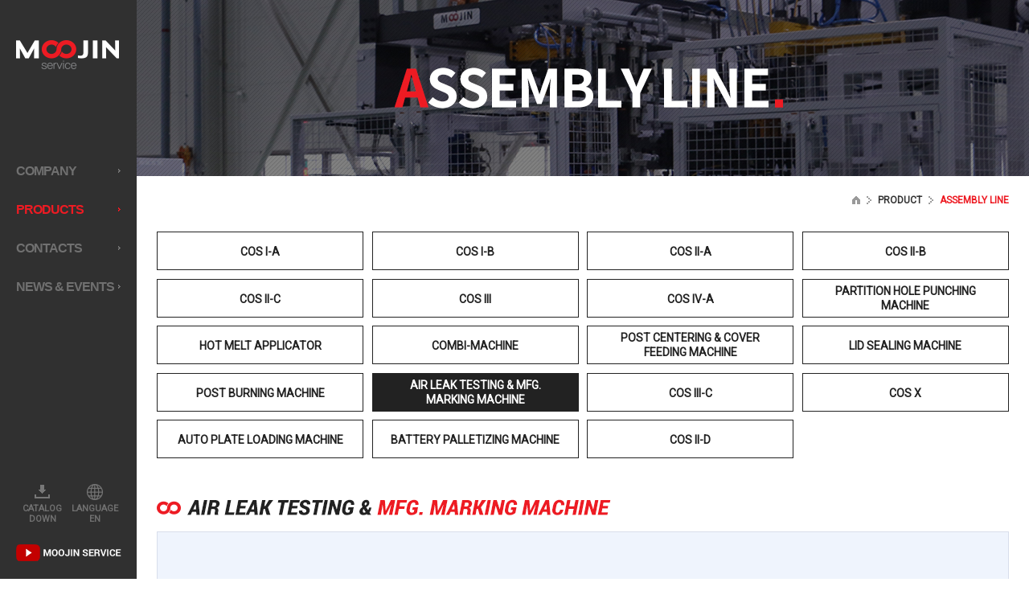

--- FILE ---
content_type: text/html
request_url: http://moojinsv.com/english/sub0201/index/01/14/1-14
body_size: 24746
content:
<!doctype html>
<html lang="en">
<head>
	<meta http-equiv="Content-Type" content="text/html; charset=utf-8" />
	<meta http-equiv="X-UA-Compatible" content="IE=edge" />
	<meta http-equiv="Content-Script-Type" content="text/javascript" />
	<meta http-equiv="Content-Style-Type" content="text/css" />

	<link rel="stylesheet" href="https://fonts.googleapis.com/css?family=Roboto">
	<link rel="stylesheet" href="/static/english/css/reset.css">
	<link rel="stylesheet" href="/static/english/css/common.css">
	<link rel="stylesheet" href="/static/english/css/sub.css">

	<script type="text/javascript" src="/static/english/js/jquery-1.12.0.min.js"></script>
	<script type="text/javascript" src="/static/english/js/common.moonjin.js"></script>
	<title>PRODUCT &lt; MOOJIN service</title>
</head>
<body> 
	<!-- wrapper -->
	<div class="wrapper main">
		<header>
			<p class="skip-navigation">
				<a href="#container">
					skip to contents 
				</a>
			</p>
			<div class="header">
				<div class="header-area">
					<h1>
						<a href="/english/index">
							MOOJIN service
						</a>
					</h1>

					<div class="topmenu-wrapper">
						<ul class="clear">
							<li>
								<a href="/english/sub0101" class="top-menu-depth1" id="topmenu1">
									COMPANY
									<span class="icon"></span>
								</a>
								<div class="top-dpeth2-menu" id="top-dpeth2-menu1">
									<ul>
										<li>
											<a href="/english/sub0101" id="topmenu1-1">
												<span class="number">
													01
												</span>
												CEO GREETINGS
												<span class="icon"></span>
											</a>
										</li>
										<li>
											<a href="/english/sub0102" id="topmenu1-2">
												<span class="number">
													02
												</span>
												HISTORY
												<span class="icon"></span>
											</a>
										</li>
										<li>
											<a href="/english/sub0103" id="topmenu1-3">
												<span class="number">
													03
												</span>
												CERTIFICATES
												<span class="icon"></span>
											</a>
										</li>
									</ul>
								</div>
							</li>
							<li>
								<a href="/english/sub02" class="top-menu-depth1" id="topmenu2">
									PRODUCTS
									<span class="icon"></span>
								</a>
								<div class="top-dpeth2-menu" id="top-dpeth2-menu2">
									<ul>
										
				<li>
					<a href="#depth2" id="topmenu2-1">
						<span class="number">	
							01
						</span>
						ASSEMBLY LINE
						<span class="icon"></span>
					</a>
					<ul class="top-dpeth3-menu" id="top-dpeth3-menu1">
						
						<li>
							<a href="/english/sub0201/index/01/01/1-1" id="topmenu2-1-1">
								COS I-A
							</a>
						</li>
					
						<li>
							<a href="/english/sub0201/index/01/02/1-2" id="topmenu2-1-2">
								COS I-B
							</a>
						</li>
					
						<li>
							<a href="/english/sub0201/index/01/03/1-3" id="topmenu2-1-3">
								COS II-A
							</a>
						</li>
					
						<li>
							<a href="/english/sub0201/index/01/04/1-4" id="topmenu2-1-4">
								COS II-B
							</a>
						</li>
					
						<li>
							<a href="/english/sub0201/index/01/05/1-5" id="topmenu2-1-5">
								COS II-C
							</a>
						</li>
					
						<li>
							<a href="/english/sub0201/index/01/06/1-6" id="topmenu2-1-6">
								COS III
							</a>
						</li>
					
						<li>
							<a href="/english/sub0201/index/01/07/1-7" id="topmenu2-1-7">
								COS IV-A
							</a>
						</li>
					
						<li>
							<a href="/english/sub0201/index/01/08/1-8" id="topmenu2-1-8">
								PARTITION HOLE PUNCHING MACHINE
							</a>
						</li>
					
						<li>
							<a href="/english/sub0201/index/01/09/1-9" id="topmenu2-1-9">
								HOT MELT APPLICATOR
							</a>
						</li>
					
						<li>
							<a href="/english/sub0201/index/01/10/1-10" id="topmenu2-1-10">
								COMBI-MACHINE
							</a>
						</li>
					
						<li>
							<a href="/english/sub0201/index/01/11/1-11" id="topmenu2-1-11">
								POST CENTERING & COVER FEEDING MACHINE
							</a>
						</li>
					
						<li>
							<a href="/english/sub0201/index/01/12/1-12" id="topmenu2-1-12">
								LID SEALING MACHINE
							</a>
						</li>
					
						<li>
							<a href="/english/sub0201/index/01/13/1-13" id="topmenu2-1-13">
								POST BURNING MACHINE
							</a>
						</li>
					
						<li>
							<a href="/english/sub0201/index/01/14/1-14" id="topmenu2-1-14">
								AIR LEAK TESTING & MFG. MARKING MACHINE
							</a>
						</li>
					
						<li>
							<a href="/english/sub0201/index/01/15/1-15" id="topmenu2-1-15">
								COS II-D
							</a>
						</li>
					
						<li>
							<a href="/english/sub0201/index/01/16/1-16" id="topmenu2-1-16">
								COS III-C
							</a>
						</li>
					
						<li>
							<a href="/english/sub0201/index/01/17/1-17" id="topmenu2-1-17">
								COS X
							</a>
						</li>
					
						<li>
							<a href="/english/sub0201/index/01/18/1-18" id="topmenu2-1-18">
								AUTO PLATE LOADING
							</a>
						</li>
					
						<li>
							<a href="/english/sub0201/index/01/19/1-19" id="topmenu2-1-19">
								BATTERY PALLETIZING
							</a>
						</li>
					
					</ul>
				</li>
			
				<li>
					<a href="#depth2" id="topmenu2-2">
						<span class="number">	
							02
						</span>
						FINISHING LINE
						<span class="icon"></span>
					</a>
					<ul class="top-dpeth3-menu" id="top-dpeth3-menu2">
						
						<li>
							<a href="/english/sub0201/index/02/01/2-1" id="topmenu2-2-1">
								1st ACID FILLING MACHINE
							</a>
						</li>
					
						<li>
							<a href="/english/sub0201/index/02/02/2-2" id="topmenu2-2-2">
								ACID DUMPING MACHINE
							</a>
						</li>
					
						<li>
							<a href="/english/sub0201/index/02/03/2-3" id="topmenu2-2-3">
								2nd ACID FILLING  MACHINE
							</a>
						</li>
					
						<li>
							<a href="/english/sub0201/index/02/04/2-4" id="topmenu2-2-4">
								HIGH VOLTAGE LEAK TESTING MACHINE
							</a>
						</li>
					
						<li>
							<a href="/english/sub0201/index/02/05/2-5" id="topmenu2-2-5">
								LID SEALING MACHINE
							</a>
						</li>
					
						<li>
							<a href="/english/sub0201/index/02/06/2-6" id="topmenu2-2-6">
								AIR LEAK TESTING MACHINE
							</a>
						</li>
					
						<li>
							<a href="/english/sub0201/index/02/07/2-7" id="topmenu2-2-7">
								WASHING & DRYING MACHINE
							</a>
						</li>
					
						<li>
							<a href="/english/sub0201/index/02/08/2-8" id="topmenu2-2-8">
								OCV TESTING & HIGH RATE DISCHARGING MACHINE
							</a>
						</li>
					
						<li>
							<a href="/english/sub0201/index/02/09/2-9" id="topmenu2-2-9">
								TERMINAL BRUSHING & GREASING MACHINE
							</a>
						</li>
					
						<li>
							<a href="/english/sub0201/index/02/10/2-10" id="topmenu2-2-10">
								VACUUM ACID FILLING MACHINE FOR VRLA BATTERY
							</a>
						</li>
					
						<li>
							<a href="/english/sub0201/index/02/11/2-11" id="topmenu2-2-11">
								INDICATOR INSERTING
							</a>
						</li>
					
						<li>
							<a href="/english/sub0201/index/02/12/2-12" id="topmenu2-2-12">
								PLUG SETTER
							</a>
						</li>
					
					</ul>
				</li>
			
				<li>
					<a href="#depth2" id="topmenu2-3">
						<span class="number">	
							03
						</span>
						PLATE MAKING LINE
						<span class="icon"></span>
					</a>
					<ul class="top-dpeth3-menu" id="top-dpeth3-menu3">
						
						<li>
							<a href="/english/sub0201/index/03/01/3-1" id="topmenu2-3-1">
								COLD WELDING MACHINE
							</a>
						</li>
					
						<li>
							<a href="/english/sub0201/index/03/02/3-2" id="topmenu2-3-2">
								HORIZONTAL TYPE UNCOILER
							</a>
						</li>
					
						<li>
							<a href="/english/sub0201/index/03/03/3-3" id="topmenu2-3-3">
								DIVIDER & DIVERGING CONVEYOR
							</a>
						</li>
					
						<li>
							<a href="/english/sub0201/index/03/04/3-4" id="topmenu2-3-4">
								AUTO PLATE STACKER
							</a>
						</li>
					
					</ul>
				</li>
													<!-- li>
											<a href="#depth2" id="topmenu2-1">
												<span class="number">	
													01
												</span>
												PLATE MAKING LINE
												<span class="icon"></span>
											</a>
											<ul class="top-dpeth3-menu" id="top-dpeth3-menu1">
												<li>
													<a href="/english/sub0201." id="topmenu2-1-1">
														HORIZONTAL TYPE UNCOILER
													</a>
												</li>
												<li>
													<a href="/english/sub0201" id="topmenu2-1-2">
														DIVIDER &amp; DIVERGING
													</a>
												</li>
											</ul>
										</li>
										<li>
											<a href="#depth2" id="topmenu2-2">
												<span class="number">	
													02
												</span>
												ASSEMBLY LINE
												<span class="icon"></span>
											</a>

											<ul class="top-dpeth3-menu" id="top-dpeth3-menu2">
												<li>
													<a href="/english/sub0201" id="topmenu2-2-1">
														COS Ⅰ
													</a>
												</li>
												<li>
													<a href="english/sub0201" id="topmenu2-2-2">
														COS Ⅱ-B
													</a>
												</li>
												<li>
													<a href="english/sub0201" id="topmenu2-2-3">
														COS Ⅱ
													</a>
												</li>
												<li>
													<a href="english/sub0201" id="topmenu2-2-4">
														COS Ⅲ
													</a>
												</li>
												<li>
													<a href="english/sub0201" id="topmenu2-2-5">
														COMBI-MACHINE
													</a>
												</li>
												<li>
													<a href="english/sub0201" id="topmenu2-2-6">
														LID SEALING MACHINE
													</a>
												</li>
												<li>
													<a href="english/sub0201" id="topmenu2-2-7">
														PARTITION HOLE PUNCHING
													</a>
												</li>
												<li>
													<a href="english/sub0201" id="topmenu2-2-8">
														POST BURNING MACHINE
													</a>
												</li>
											</ul>
										</li>
										<li>
											<a href="#depth2" id="topmenu2-3">
												<span class="number">	
													03
												</span>
												FINISHING LINE
												<span class="icon"></span>
											</a>

											<ul class="top-dpeth3-menu menu" id="top-dpeth3-menu3">
												<li>
													<a href="english/sub0201" id="topmenu2-3-1">
														ACID DUMPING MACHINE
													</a>
												</li>
												<li>
													<a href="english/sub0201" id="topmenu2-3-2">
														ACID FILLING MACHINE
													</a>
												</li>
												<li>
													<a href="#" id="topmenu2-3-3">
														LID HEAT SEALING MACHINE 
													</a>
												</li>
												<li>
													<a href="english/sub0201" id="topmenu2-3-4">
														AIR LEAK TESTING MACHINE
													</a>
												</li>
												<li>
													<a href="english/sub0201" id="topmenu2-3-5">
														OCV TESTING &amp; ~
													</a>
												</li>
												<li>
													<a href="english/sub0201" id="topmenu2-3-6">
														VACUUM ACID FILLING ~
													</a>
												</li>

												<li>
													<a href="english/sub0201" id="topmenu2-3-7">
														WASHING &amp; DRYING MACHINE
													</a>
												</li>
											</ul>
										</li-->
									</ul>
								</div>
							</li>
							<li>
								<a href="/english/sub03" class="top-menu-depth1" id="topmenu3">
									CONTACTS
									<span class="icon"></span>
								</a>
							</li>
							<li>
								<a href="/english/sub04" class="top-menu-depth1" id="topmenu4">
									NEWS &amp; EVENTS
									<span class="icon"></span>
								</a>
							</li>
						</ul>
					</div>



					<div class="footer">
						
						<div class="footer-area">
							<ul class="footer-menu clear">
								<li>
									<a href="#">
										<img src="/static/english/images/common/icon_download.png" alt="CATALOGDOWN" />
										CATALOG<br />
										DOWN
									</a>

									<div class="footer-menu-list" id="footer-menu-list1">
										<ul>
											<li>
												<a href="#" class="btn-Catalogdown-all">
													ALL PRODUCTS
												</a>
											</li>
											<li>
												<a href="#" class="btn-Catalogdown-platemaking">
													PLATE MAKING LINE
												</a>
											</li>
											<li>
												<a href="#" class="btn-Catalogdown-assembly">
													ASSEMBLY LINE
												</a>
											</li>
											<li>
												<a href="#" class="btn-Catalogdown-finishing">
													FINISHING LINE
												</a>
											</li>
										</ul>
										<img src="/static/english/images/common/icon_bubble_bottom.png" alt="" class="bubble-tail" />
									</div>
								</li>

								<li>
									<a href="#">
										<img src="/static/english/images/common/icon_lnb02.png" alt="LANGUAGE EN" />
										LANGUAGE<br />
										EN
									</a>

									<div class="footer-menu-list" id="footer-menu-list2">
										<ul>
											<li>
												<!--a href="#" onClick="alert('Coming soon.')"-->
												<a href="/korean/index">
													KOREAN
												</a>
											</li>
											<li>
												<a href="/english/index">
													ENGLISH
												</a>
											</li>
											<li>
												<a href="/chinese/index">
													CHINESE
												</a>
											</li>
										</ul>
										<img src="/static/english/images/common/icon_bubble_bottom.png" alt="" class="bubble-tail" />
									</div>
								</li>
							</ul>

							<!-- 2017.10.26. 추가 작업 홍보 동영상 아이콘 추가 -->
							<p class="btn-pr-movie">
								<a href="https://www.youtube.com/watch?v=YNe_SOR-l2A" target="_blank" title="New Windows">
									PR MOVIE
								</a>
							</p>
							<!-- //2017.10.26. 추가 작업 홍보 동영상 아이콘 추가 -->


							<address>
								40, Wondu-ro,<br />
								Gwangsan-gu, Gwangju,<br />
								62418, Republic of Korea
							</address>
							<p class="footer-company-info">
								Tel : +82-62-954-1397~9 <br />
								Fax : +82-62-941-1396<br />
								<a href="mailto:moojin@moojinsv.com">
									moojin@moojinsv.com
								</a>
							</p>

							<p class="copyright">
								COPYRIGHT (C)<BR />
								MOOJIN SERVICE CO.,LTD.<BR />
								ALL RIGHTS RESERVED.
							</p>
						</div>

					</div>



				</div>
			</div>
		</header>		<!-- container -->
		<section>
			<div class="container" id="container">
				<div class="subvisual">
					<img src="/static/english/images/sub02/image_subvisual01.jpg" alt="ASSEMBLY LINE" />
				</div>
				<article>
					<!-- contents -->
					<div class="contents">

						<p class="contents-navigation">
							<span class="icon-home">
								HOME
							</span>
							<span class="icon-gt">
								&gt;
							</span>
							<span class="location">
								PRODUCT
							</span>
							<span class="icon-gt">
								&gt;
							</span>
							<strong>
								ASSEMBLY LINE							</strong>
						</p>
						<!-- contents area -->
						<div class="contents-area">
							

							<ul class="tabmenu01">
																<li >	
									<a href="/english/sub0201/index/01/01/1-1" >
										COS I-A									</a>
								</li>
																<li >	
									<a href="/english/sub0201/index/01/02/1-2" >
										COS I-B									</a>
								</li>
																<li >	
									<a href="/english/sub0201/index/01/03/1-3" >
										COS II-A									</a>
								</li>
																<li >	
									<a href="/english/sub0201/index/01/04/1-4" >
										COS II-B									</a>
								</li>
																<li >	
									<a href="/english/sub0201/index/01/05/1-5" >
										COS II-C									</a>
								</li>
																<li >	
									<a href="/english/sub0201/index/01/06/1-6" >
										COS III									</a>
								</li>
																<li >	
									<a href="/english/sub0201/index/01/07/1-7" >
										COS IV-A									</a>
								</li>
																<li class='merge_li'>	
									<a href="/english/sub0201/index/01/08/1-8" >
										PARTITION HOLE PUNCHING MACHINE									</a>
								</li>
																<li >	
									<a href="/english/sub0201/index/01/09/1-9" >
										HOT MELT APPLICATOR									</a>
								</li>
																<li >	
									<a href="/english/sub0201/index/01/10/1-10" >
										COMBI-MACHINE									</a>
								</li>
																<li class='merge_li'>	
									<a href="/english/sub0201/index/01/11/1-11" >
										POST CENTERING & COVER FEEDING MACHINE									</a>
								</li>
																<li >	
									<a href="/english/sub0201/index/01/12/1-12" >
										LID SEALING MACHINE									</a>
								</li>
																<li >	
									<a href="/english/sub0201/index/01/13/1-13" >
										POST BURNING MACHINE									</a>
								</li>
																<li class='merge_li'>	
									<a href="/english/sub0201/index/01/14/1-14" class="on">
										AIR LEAK TESTING & MFG. MARKING MACHINE									</a>
								</li>
																<li >	
									<a href="/english/sub0201/index/01/16/1-15" >
										COS III-C									</a>
								</li>
																<li >	
									<a href="/english/sub0201/index/01/17/1-16" >
										COS X									</a>
								</li>
																<li >	
									<a href="/english/sub0201/index/01/18/1-17" >
										AUTO PLATE LOADING MACHINE									</a>
								</li>
																<li >	
									<a href="/english/sub0201/index/01/19/1-18" >
										BATTERY PALLETIZING MACHINE									</a>
								</li>
																<li >	
									<a href="/english/sub0201/index/01/15/1-19" >
										COS II-D									</a>
								</li>
																<!--li>	
									<a href="#">
										COLD WELDING MACHINE
									</a>
								</li>
								<li>	
									<a href="#">
										HORIZONTAL TYPE UNCOILER
									</a>
								</li>
								<li>	
									<a href="#">
										Divider &amp; Diverging Conveyor
									</a>
								</li>
								<li>	
									<a href="#" class="on">
										Auto Plate Stacker
									</a>
								</li-->
							</ul>


							<div class="title-area">
								<h2 class="contents-title02">
																		<img src="/upload/mj_products/0114_20170352171552/title_AIR-LEAK-TESTING-MFG-MARKING-MACHINE.png" alt="AIR LEAK TESTING & MFG. MARKING MACHINE" />
																	</h2>

															</div>

							<div style="margin-top:-20px; padding-bottom:10px; padding-left:40px;">
								<h2 style="font-size: 15px;font-weight: bold; color:#222222;">
																	</h2>

								<div style="margin-top:-5px; font-size: 11px;">
																	</div>
							</div>

							<div class="detail-product-image">
								<ul id="detail-product-slider">
																		<li>
										<img src="/upload/mj_products/0114_20170352171552/AIR-LEAK-TESTING-MFG-MARKING-MACHINE.png" alt="" />
									</li>
																		<!--li>
										<img src="/static/english/images/sub02/img_sample1_1.png" alt="" />
									</li>
									<li>
										<img src="/static/english/images/sub02/img_sample1_1.png" alt="" />
									</li-->
								</ul>
							</div>
							
														
														<h3 class="title0301">
								1. General teatures &amp; merit
							</h3>

							<p class="word-type01 ml20 mb60">
								- Cycle Time : Approx. 4.5 Batteries / Min. of LN3 Battery<br />
- 1st station : Leak tester (2 heads)<br />
&nbsp; &nbsp;Using Fukuda DG 960 testing unit (Accuracy : 0.00015kg / cm2)<br />
&nbsp; &nbsp;1st, 3rd and 5th cell check first, then 2nd, 4th and 6th cell check<br />
- 2nd station : Reject station<br />
- 3rd station : MFG. code marking unit							</p>
							<!--ul class="ul-list01 ml20 mb60">
								<li>
									Continuous production applicable to all kind of Grids such as Expanded, ConCast and Punched type
								</li>
								<li>
									Automatic operation
								</li>
								<li>
									Precise and reliable process
								</li>
								<li>
									Quick chageover &amp; Operator friendly
								</li>
							</ul-->
							
														<h3 class="title0301">
								2. Machine details
							</h3>
							
							<p class="word-type01 ml20 mb60">
								- Applicable battery size : L185 - 410, W125 - 180, H170 - 250 (in mm)<br />
- Air part : SMC<br />
- Main power : 2kW<br />
- Control PLC : MITSUBISHI (USER OPTION)<br />
- Approx. size &amp; weight : L3,500 &times; W946 &times; H2,000mm / 1,600kg							</p>
							<!--ul class="ul-list01 ml20 mb60">
								<li>
									Speed Time : 20 ~ 50M / Min. (Speed depends upon pasted design)
								</li>
								<li>
									Applicable Plate Height : 99 ~ 150mm (Lincludes the lug height)
								</li>
								<li>
									Applicable Plate Width : 88 ~ 170mm
								</li>
								<li>
									Plate Stack Height : 100 ~ 152mm, Thickness : 0.75 ~ 3mm
								</li>
								<li>
									Frame &amp; Cover material : SB34P, SM45C, SKD11
								</li>
								<li>
									Main Power : 5kW
								</li>
								<li>
									Control PLC : MITSUBISHI
								</li>
								<li>
									Approx. size &amp; weight : L4,500 X W1,800 X H1,400mm / 2,000kg 
								</li>
							</ul-->
							
														<h3 class="title0301">
								3. Utility
							</h3>
							<div class="ml20">
								<div class="table-type01">
									<table style="width: 100%">
										<caption>
											Utility
										</caption>
										<colgroup>
											<col style="width: 30%" />
											<col style="width: 70%" />
										</colgroup>
										<tbody>
																						<tr>
												<th scope="row">
													Standard electrical power												</th>
												<td >
													220 / 380 / 440V * 3-phase * 50 / 60Hz (USER OPTION)												</td>
											</tr>
																						<tr>
												<th scope="row">
													Compressed air												</th>
												<td >
													5 ~ 6kg / ㎠												</td>
											</tr>
																						<!--tr>
												<th scope="row">
													standard eletrical power
												</th>
												<td>
													220 / 380 / 440V * 3Φ * 50 / 60HZ (USER OPTION)
												</td>
											</tr>
											<tr>
												<th scope="row">
													Compressed air
												</th>
												<td>
													5 ~ 6KG / CM2
												</td>
											</tr-->
										</tbody>
									</table>
								</div>
							</div>

						</div>
						<!-- //contents area -->



					</div>
					<!-- //contents -->
				</article>
			</div>
		</section>
		<!-- //container -->

	<script type="text/javascript" src="/static/english/js/jquery.bxslider.min.js"></script>
	<script>
		//menuOn(2, 1, 14);
		menuOn(2, 0, 0);

		$(function() {
			var mainSlider = $('#detail-product-slider').bxSlider({
				infiniteLoop: true,
				hideControlOnEnd: false,
				auto: true,
				controls: false,
				 adaptiveHeight: true,
				onSlideAfter: function() {
					mainSlider.stopAuto();
					mainSlider.startAuto();
				}
			});
		});
	</script>	<footer>

	</footer>
	</div>
	<!-- //wrapper -->

	<script>
		$(function() {
			$('.btn-Catalogdown-all').click(function(){
				document.location.href = "/upload/pdf/Moojin_Service_Catalog(English).pdf";
			});
			$('.btn-Catalogdown-platemaking').click(function(){
				document.location.href = "/upload/pdf/PLATE_MAKING_LINE(English).pdf";
			});
			$('.btn-Catalogdown-assembly').click(function(){
				document.location.href = "/upload/pdf/ASSEMBLY_LINE(English).pdf";
			});
			$('.btn-Catalogdown-finishing').click(function(){
				document.location.href = "/upload/pdf/FINISHING_LINE(English).pdf";
			});
		});
	</script>
</body>
</html>

--- FILE ---
content_type: text/css
request_url: http://moojinsv.com/static/english/css/reset.css
body_size: 5684
content:
@charset "utf-8";
/* 스타일 초기화 */

/* 요소(element) 여백 초기화  */
* {
	margin:0;
	padding:0;
	}
a {color: #868585; text-decoration: none;}
a:link {text-decoration: none;}
a:hover {text-decoration: none;}
a:action {text-decoration: none;}

/* 제목요소 */
h1, h2, h3, h4, h5, h6 {  
	font-size:100%;   
	font-weight:normal;   
	} 

/* 테두리 없애기 */
fieldset, img, abbr,acronym { 
	border:0 none; 
	} 

/* 목록 불릿 없애기 */
ol, ul { list-style:none; }

/* 테이블 - 마크업에 'cellspacing="0"' 지정 함께 필요 */
table {
	border-collapse: collapse;
	border-spacing:0;
	border:0 none;
	}
caption, th, td {
	text-align:left;
	font-weight: normal;
	}

/* 텍스트 관련 요소 초기화 */
address, caption, em {
	font-weight:normal;
	font-style:normal;
	}

/* 수평선*/
hr {display: none; }


input,
select,
textarea {
	font-family: "Roboto", sans-serif;
}





/* 공통 */
.mt0 {margin-top: 0}
.mt05 {margin-top: 5px}
.mt10 {margin-top: 10px}
.mt15 {margin-top: 15px}
.mt20 {margin-top: 20px}
.mt25 {margin-top: 25px}
.mt30 {margin-top: 30px}
.mt35 {margin-top: 35px}
.mt40 {margin-top: 40px}
.mt45 {margin-top: 45px}
.mt50 {margin-top: 50px}
.mt55 {margin-top: 55px}
.mt60 {margin-top: 60px}
.mt65 {margin-top: 65px}
.mt70 {margin-top: 70px}
.mt75 {margin-top: 75px}
.mt80 {margin-top: 80px}
.mt85 {margin-top: 85px}
.mt90 {margin-top: 90px}
.mt95 {margin-top: 95px}
.mt100 {margin-top: 100px}

.mb0 {margin-bottom: 0}
.mb05 {margin-bottom: 5px}
.mb10 {margin-bottom: 10px}
.mb15 {margin-bottom: 15px}
.mb20 {margin-bottom: 20px}
.mb25 {margin-bottom: 25px}
.mb30 {margin-bottom: 30px}
.mb35 {margin-bottom: 35px}
.mb40 {margin-bottom: 40px}
.mb45 {margin-bottom: 45px}
.mb50 {margin-bottom: 50px}
.mb55 {margin-bottom: 55px}
.mb60 {margin-bottom: 60px}
.mb65 {margin-bottom: 65px}
.mb70 {margin-bottom: 70px}
.mb75 {margin-bottom: 75px}
.mb80 {margin-bottom: 80px}
.mb85 {margin-bottom: 85px}
.mb90 {margin-bottom: 90px}
.mb95 {margin-bottom: 95px}
.mb100 {margin-bottom: 100px}

.ml0 {margin-left: 0}
.ml05 {margin-left: 5px}
.ml10 {margin-left: 10px}
.ml15 {margin-left: 15px}
.ml20 {margin-left: 20px}
.ml25 {margin-left: 25px}
.ml30 {margin-left: 30px}
.ml35 {margin-left: 35px}
.ml40 {margin-left: 40px}
.ml45 {margin-left: 45px}
.ml50 {margin-left: 50px}
.ml55 {margin-left: 55px}
.ml60 {margin-left: 60px}
.ml65 {margin-left: 65px}
.ml70 {margin-left: 70px}
.ml75 {margin-left: 75px}
.ml80 {margin-left: 80px}
.ml85 {margin-left: 85px}
.ml90 {margin-left: 90px}
.ml95 {margin-left: 95px}
.ml100 {margin-left: 100px}

.mr0 {margin-right: 0}
.mr05 {margin-right: 5px}
.mr10 {margin-right: 10px}
.mr15 {margin-right: 15px}
.mr20 {margin-right: 20px}
.mr25 {margin-right: 25px}
.mr30 {margin-right: 30px}
.mr35 {margin-right: 35px}
.mr40 {margin-right: 40px}
.mr45 {margin-right: 45px}
.mr50 {margin-right: 50px}
.mr55 {margin-right: 55px}
.mr60 {margin-right: 60px}
.mr65 {margin-right: 65px}
.mr70 {margin-right: 70px}
.mr75 {margin-right: 75px}
.mr80 {margin-right: 80px}
.mr85 {margin-right: 85px}
.mr90 {margin-right: 90px}
.mr95 {margin-right: 95px}
.mr100 {margin-right: 100px}


.pt0 {padding-top: 0}
.pt05 {padding-top: 5px}
.pt10 {padding-top: 10px}
.pt15 {padding-top: 15px}
.pt20 {padding-top: 20px}
.pt25 {padding-top: 25px}
.pt30 {padding-top: 30px}
.pt35 {padding-top: 35px}
.pt40 {padding-top: 40px}
.pt45 {padding-top: 45px}
.pt50 {padding-top: 50px}
.pt55 {padding-top: 55px}
.pt60 {padding-top: 60px}
.pt65 {padding-top: 65px}
.pt70 {padding-top: 70px}
.pt75 {padding-top: 75px}
.pt80 {padding-top: 80px}
.pt85 {padding-top: 85px}
.pt90 {padding-top: 90px}
.pt95 {padding-top: 95px}
.pt100 {padding-top: 100px}

.pb0 {padding-bottom: 0}
.pb05 {padding-bottom: 5px}
.pb10 {padding-bottom: 10px}
.pb15 {padding-bottom: 15px}
.pb20 {padding-bottom: 20px}
.pb25 {padding-bottom: 25px}
.pb30 {padding-bottom: 30px}
.pb35 {padding-bottom: 35px}
.pb40 {padding-bottom: 40px}
.pb45 {padding-bottom: 45px}
.pb50 {padding-bottom: 50px}
.pb55 {padding-bottom: 55px}
.pb60 {padding-bottom: 60px}
.pb65 {padding-bottom: 65px}
.pb70 {padding-bottom: 70px}
.pb75 {padding-bottom: 75px}
.pb80 {padding-bottom: 80px}
.pb85 {padding-bottom: 85px}
.pb90 {padding-bottom: 90px}
.pb95 {padding-bottom: 95px}
.pb100 {padding-bottom: 100px}

.pl0 {padding-left: 0}
.pl05 {padding-left: 5px}
.pl10 {padding-left: 10px}
.pl15 {padding-left: 15px}
.pl20 {padding-left: 20px}
.pl25 {padding-left: 25px}
.pl30 {padding-left: 30px}
.pl35 {padding-left: 35px}
.pl40 {padding-left: 40px}
.pl45 {padding-left: 45px}
.pl50 {padding-left: 50px}
.pl55 {padding-left: 55px}
.pl60 {padding-left: 60px}
.pl65 {padding-left: 65px}
.pl70 {padding-left: 70px}
.pl75 {padding-left: 75px}
.pl80 {padding-left: 80px}
.pl85 {padding-left: 85px}
.pl90 {padding-left: 90px}
.pl95 {padding-left: 95px}
.pl100 {padding-left: 100px}

.pr0 {padding-right: 0}
.pr05 {padding-right: 5px}
.pr10 {padding-right: 10px}
.pr15 {padding-right: 15px}
.pr20 {padding-right: 20px}
.pr25 {padding-right: 25px}
.pr30 {padding-right: 30px}
.pr35 {padding-right: 35px}
.pr40 {padding-right: 40px}
.pr45 {padding-right: 45px}
.pr50 {padding-right: 50px}
.pr55 {padding-right: 55px}
.pr60 {padding-right: 60px}
.pr65 {padding-right: 65px}
.pr70 {padding-right: 70px}
.pr75 {padding-right: 75px}
.pr80 {padding-right: 80px}
.pr85 {padding-right: 85px}
.pr90 {padding-right: 90px}
.pr95 {padding-right: 95px}
.pr100 {padding-right: 100px}




--- FILE ---
content_type: text/css
request_url: http://moojinsv.com/static/english/css/common.css
body_size: 9831
content:
@charset "utf-8";
/* reset */
@import url(reset.css);

.clear {
	clear: both;
}

html, body {
	height: 100%;
}
body { 
	text-align: center;
	width: 100%;
	height: 100%;
	font-size: 75%;

	font-family: "Roboto", sans-serif;
	color: #515151;
	list-style: none;
	line-height: 1.7em;
	border: 0px solid blue;
	outline: 0;
}

body.body-fixed {
	height: 100%;
	overflow: hidden;
}


/* 스킵네비게이션 */
.skip-navigation a {
	display: block; 
	height: 1px; 
	width: 1px; 
	margin: 0 -1px -1px 0; 
	padding: 0; 
	overflow: hidden; 
	font-size:0; 
	line-height:0;
}

.skip-navigation a:hover,
.skip-navigation a:active,
.skip-navigation a:focus {
	position: fixed; 
	top: 0; 
	left: 0; 
	width: 100%; 
	height: 20px; 
	line-height: 20px; 
	vertical-align: middle; 
	font-size: 14px; 
	font-weight: bold; 
	text-align: center; 
	background: #000; 
	color: #fff;
	z-index: 1000000
}


.blind,
caption {
	visibility: hidden; 
	overflow: hidden; 
	position: absolute; 
	top: 0; 
	left: 0; 
	width: 0; 
	height: 0; 
	font-size: 0; 
	line-height: 0
}

.clear:after {
	content: "";
	clear: both;
	display: block;
}


.wrapper {
	position: relative;
	display: block;
	font-size: 1em;
	margin: 0;
	padding: 0;
	height: 100%;
	padding-left: 170px;
	text-align: left;
}

.header {
	position: fixed;
	top: 0;
	left: 0;
	width: 170px;
	height: 100%;
	background: #303030;
	z-index: 100;
}

.header-area {
	box-sizing: border-box;
	height: 100%;
	padding: 50px 20px 0 20px;
	overflow-x: hidden;
	overflow-y: auto;
}

.header-area h1 {
	display: block;
	margin-bottom: 117px;
}

.header-area h1 a {
	display: block;
	width: 128px;
	height: 36px;
	text-indent: -5000em;
	background: url(../images/common/logo02.png) no-repeat 0 0;
}

.header-area .topmenu-wrapper {
	margin: 0;
	padding: 0;
}

.header-area .topmenu-wrapper > ul {
	margin: 0;
	padding: 0;
	border: 0px solid red;
}

.header-area .topmenu-wrapper > ul > li {
	margin: 0;
	padding: 0;
}

.header-area .topmenu-wrapper > ul > li {
	margin-bottom: 28px;
}

.header-area .topmenu-wrapper > ul > li .top-menu-depth1 {
	position: relative;
	display: block;
	color: #707070;
	font-size: 16px;
	font-weight: 700;
	letter-spacing: -1px;
	font-family: "Myriad Pro", sans-serif; 
}

.header-area .topmenu-wrapper > ul > li .top-menu-depth1:hover,
.header-area .topmenu-wrapper > ul > li .top-menu-depth1.selected,
.header-area .topmenu-wrapper > ul > li .top-menu-depth1.on {
	color: #ed1b23;
}

.header-area .topmenu-wrapper > ul > li .top-menu-depth1 .icon {
	position: absolute;
	top: 50%;
	right: 0;
	width: 3px;
	height: 5px;
	margin-top: -3px;
	background: url(../images/common/icon_arrow_off02.gif) no-repeat 0 0;
}

.header-area .topmenu-wrapper > ul > li .top-menu-depth1:hover .icon ,
.header-area .topmenu-wrapper > ul > li .top-menu-depth1.selected .icon ,
.header-area .topmenu-wrapper > ul > li .top-menu-depth1.on .icon  {
	background: url(../images/common/icon_arrow_on.gif) no-repeat 0 0;
}

.top-dpeth2-menu {
	display: none;
	position: fixed;
	top: 0;
	left: 170px;
	width: 169px;
	height: 100%;
	padding-left: 19px;
	padding-right: 16px;
	background: #000000;
}


.top-dpeth2-menu ul:first-child {
	padding-top: 204px;
}

.top-dpeth2-menu ul {
	display: block;
}


.top-dpeth2-menu {
	display: none;
	position: fixed;
	top: 0;
	left: 170px;
	width: 169px;
	height: 100%;
	padding-left: 19px;
	padding-right: 16px;
	background: #000000;
}


.top-dpeth2-menu ul:first-child {
	padding-top: 204px;
}

.top-dpeth2-menu ul > li {
	margin-bottom: 29px;
	opacity: 1;
}

.top-dpeth2-menu ul > li > a {
	position: relative;
	display: block;
	font-size: 14px;

	font-weight: 900;
}

.top-dpeth2-menu ul > li > a:hover,
.top-dpeth2-menu ul > li > a.selected,
.top-dpeth2-menu ul > li > a.on {
	color: #ed1c24;
}

.top-dpeth2-menu ul > li > a .number {
	display: block;
}

.top-dpeth2-menu ul > li > a .icon {
	position: absolute;
	bottom: 6px;
	right: 0;
	display: block;
	width: 3px;
	height: 5px;
	background: url(../images/common/icon_arrow_off02.gif) no-repeat 0 0;
}

.top-dpeth2-menu ul > li > a:hover .icon,
.top-dpeth2-menu ul > li > a.selected .icon,
.top-dpeth2-menu ul > li > a.on .icon {
	background: url(../images/common/icon_arrow_on.gif) no-repeat 0 0;
}

.top-dpeth2-menu ul > li .top-dpeth3-menu {
	display: none;
	max-height: 250px;
	overflow-x: hidden;
	overflow-y: auto;
	margin-top: 15px;
	padding: 20px 6px 15px 9px;
	border-top: 1px solid #000000;
	border-bottom: 1px solid #000000;

	scrollbar-3dLight-Color: #000000; 
	scrollbar-arrow-color: #000000; 
	scrollbar-base-color: #000000; 
	scrollbar-Face-Color: #3f3f3f; 
	scrollbar-Track-Color: #000000; 
	scrollbar-DarkShadow-Color: #000000; 
	scrollbar-Highlight-Color: #000000; 
	scrollbar-Shadow-Color: #000000;
}

.top-dpeth2-menu ul > li .top-dpeth3-menu::-webkit-scrollbar {width: 8px; height: 8px; border: 0px solid #000; }
.top-dpeth2-menu ul > li .top-dpeth3-menu::-webkit-scrollbar-button:start:decrement, 
.top-dpeth2-menu ul > li .top-dpeth3-menu::-webkit-scrollbar-button:end:increment {display: block; height: 10px; background: #000}
.top-dpeth2-menu ul > li .top-dpeth3-menu::-webkit-scrollbar-track {background: #3f3f3f; -webkit-border-radius: 0; border-radius:0; -webkit-box-shadow: inset 0 0 4px rgba(0,0,0,.2)}
.top-dpeth2-menu ul > li .top-dpeth3-menu::-webkit-scrollbar-thumb {height: 50px; width: 50px; background: rgba(0,0,0,.2); -webkit-border-radius: 8px; border-radius: 0; -webkit-box-shadow: inset 0 0 4px rgba(0,0,0,.1)}

.top-dpeth2-menu ul > li .top-dpeth3-menu li {
	margin-bottom: 20px;
}

.top-dpeth2-menu ul > li .top-dpeth3-menu li a {
	display: block;
	color: #777777;
	font-size: 13px;
	font-weight: 700;
}

.top-dpeth2-menu ul > li .top-dpeth3-menu li a:hover,
.top-dpeth2-menu ul > li .top-dpeth3-menu li a.selected, 
.top-dpeth2-menu ul > li .top-dpeth3-menu li a.on {
	color: #ffffff;
}

/* container */
.container {
	margin: 0;
	padding: 0;
	padding-bottom: 100px;
}

.subvisual {
	position: relative;
	background: #000;
	width: 100%;
	height: 219px;
	overflow: hidden;
}

.subvisual img {
	position: absolute;
	top: 0;
	left: 50%;
	width: 1530px;
	margin-left: -765px;
	display: block;
}

/* contents */
.contents {
	position: relative;
	padding-top: 19px;
	width: 1060px;
	margin: 0 auto;
}

.contents-navigation {
	text-align: right;
	margin-bottom: 30px;
}

.contents-navigation .icon-home {
	display: inline-block;
	vertical-align: middle;
	width: 10px;
	height: 10px;
	text-indent: -5000em;
	font-size: 0;
	background: url(../images/common/icon_home.gif) no-repeat 0 0;
}

.contents-navigation .icon-gt {
	display: inline-block;
	vertical-align: middle;
	width: 6px;
	height: 10px;
	margin: 0 5px;
	text-indent: -5000em;
	font-size: 0;
	background: url(../images/common/icon_gt.gif) no-repeat 0 0;
}

.contents-navigation .location {
	display: inline-block;
	vertical-align: middle;

	color: #333333;
	font-size: 12px;
	line-height: 12px;

	font-weight: 900;
}

.contents-navigation strong {
	display: inline-block;
	vertical-align: middle;
	color: #ed1b23;
	font-size: 12px;
	line-height: 12px;

	font-weight: 900;
}

.contents-title02 {
	padding-left: 38px;
	margin-bottom: 30px;
	background: url(../images/common/icon_bullet01.png) no-repeat 0 50%;
}

.contents-title02 img {
	display: block;
}

.contents-area {
	margin: 0;
	padding: 0;
}


/* footer */
.footer {
	margin-top: 180%;
	z-index: 100;
}

.footer-area {
	width: 130px;
	padding: 0 0;
}

.footer-menu {
	margin-bottom: 25px;
}

.footer-menu > li {
	position: relative;
	float: left;
	width: 50%;
}

.footer-menu > li > a {
	display: block;
	text-align: center;
	color: #707070;
	font-size: 11px;
	line-height: 13px;
	font-weight: 900
}

.footer-menu > li .footer-menu-list {
	display: none;
	position: absolute;
	bottom: 55px;
	left: 0;
	text-align: center;
	padding-bottom: 12px;
}

.footer-menu > li #footer-menu-list1 {
	width: 135px;
}

.footer-menu > li .footer-menu-list .bubble-tail {
	position: absolute;
	bottom: 0;
	left: 22px;
	display: block;
	width: 23px;
	height: 12px;
	margin-bottom: 1px;
	border: 0px solid red;
}




.footer-menu > li .footer-menu-list ul {
	text-align: left;
	padding: 15px 10px 5px 10px;
	background: #fff;
	border: 1px solid #9c9c9c;
}

.footer-menu > li .footer-menu-list ul li {
	display: block;
	margin-bottom: 10px;
}


.footer-menu > li .footer-menu-list ul li a {
	font-size: 12px;
	line-height: 14px;
	color: #222222;

	font-weight: 500;
}

.footer-menu > li .footer-menu-list ul li a:hover {
	color: #ed1b23;
}

.footer-area address,
.footer-area .footer-company-info,
.footer-area .footer-company-info a {
	display: block;
	font-size: 11px;
	line-height: 18px;
	color: #707070;

	font-weight: 500;
}

.footer-area .footer-company-info a:hover {
	text-decoration: underline;
}

.footer-area .footer-company-info {
	margin-bottom: 24px;
}


.footer-area .copyright {
	display: block;
	color: #505050;
	font-size: 10px;
	line-height: 18px;
}

.btn-pr-movie {
	display: block;
	margin-bottom: 20px;

}

.btn-pr-movie a {
	display: block;
	width: 131px;
	height: 21px;
	text-indent: -5000em;
	background: url(../images/common/icon_sub_youtube02.png) no-repeat 0 0;
}

@media only all and (min-width: 1440px) {
	.subvisual img {
		position: absolute;
		top: 0;
		left: 0;
		width: 1530px;
		margin-left: 0;
		display: block;
	}

}


--- FILE ---
content_type: text/css
request_url: http://moojinsv.com/static/english/css/sub.css
body_size: 18594
content:
.greetings-area {
	padding-left: 539px;
	background: url(../images/sub01/img0101.jpg) no-repeat 0 0;
}

.greetings-area .word01 {
	display: block;
	font-size: 26px;
	line-height: 30px;
	color: #384b92;
	margin-bottom: 27px;
	font-weight: bold;
	/*font-style: italic*/
}

.greetings-area .word02 {
	display: block;
	font-size: 15px;
	line-height: 30px;
	color: #333333;
	padding-bottom: 65px;
}

.greetings-area .word-sign {
	text-align: right;
	color: #898989;
	font-size: 13px;
	line-height: 15px;
}

.greetings-area .word-sign span {
	display: block;
	margin-bottom: 16px;
	padding-right: 15px;
}


.greetings-area .word-sign span img {
	display: inline-block;
	vertical-align: bottom;
}

/* HISTORY */
.history-wrapper {
	margin: 0;
	padding: 0;
}

.history-area {
	margin-bottom: 20px;
}

.history-area h3 {
	/*font-size: 38px;*/
	font-size: 26px;
	line-height: 40px;
	color: #333333;
	font-weight: bold;
	padding-bottom: 12px;
}

.history-area dl {
	position: relative;
	border-bottom: 1px solid #d1d1d1;
	font-weight: 700;
	margin-top: -1px;
}

.history-area dl dt {
	position: absolute;
	padding: 7px 0 7px 24px;
	color: #384b92;
	font-size: 15px;
	line-height: 30px;
}

.history-area dl dd {
	padding: 7px 14px 7px 71px;
	border-top: 1px solid #d1d1d1;
	font-size: 15px;
	line-height: 30px;
	color: #333333;
}

.certificates-list-area,
.certificates-list-area ul {
	margin: 0;
	padding: 0;
}

.certificates-list-area ul li {
	float: left;
	width: 210px;
	margin-right: 53px;
	margin-bottom: 40px;
}

.certificates-list-area ul li img {
	display: block;
	width: 210px;
	margin-bottom: 8px;
}

.certificates-list-area ul li .title {
	background: #f5f5f5;
	border-left: 2px solid #ed1b23;
	padding: 18px 10px 15px 15px;
	min-height: 40px;
	font-size:  13px;
	line-height: 20px;
	letter-spacing: -1px;
}

.certificates-list-area ul li .title.line-one {
	line-height: 40px;
}

/* CONTACTS */
.form-contacts {
	border: 0px solid red;
}

.form-contacts .half-wrapper {
}

.form-contacts .half-wrapper:after {
	content: "";
	clear: both;
	display: block;
}

.form-contacts .half-wrapper .left {
	float: left;
}

.form-contacts .half-wrapper .right {
	float: right;
}


.form-contacts dl {
	display: block;
	text-align: center;
	margin-bottom: 15px;
}

.form-contacts dl.left,
.form-contacts dl.right {
	width: 521px;
}

.form-contacts dl dt {
	display: block;
	font-size: 15px;
	line-height: 19px;
	font-weight: 500;
	margin-bottom: 10px;
}

.form-contacts dl dd {
	display: block;
}

.form-contacts dl dd input[type="text"] {
	display: block;
	width: 100%;
	height: 36px;
	border: 1px solid #adb4c4;
	border-radius: 0;
	text-indent: 10px;
}

.form-contacts dl dd textarea {
	display: block;
	width: 100%;
	height: 106px;
	padding: 10px 5px;	
	border: 1px solid #adb4c4;
	border-radius: 0;
	text-indent: 10px;
	box-sizing: border-box;

}

.form-contacts dl dd input[type="text"]:focus,
.form-contacts dl dd textarea:focus{
	border: 1px solid #ed1b23;
}


.btns-area {
	text-align: center;
}

.btn-b-type01 {
	display: inline-block;
	vertical-align: middle;
	padding: 0 30px;
	height: 50px;
	line-height: 50px;
	color: #fff;
	font-size: 15px;
	font-weight: bold;
	background: #ed1b23;
	border-radius: 0;
	border: 0;
	cursor: pointer;
}

.btn-b-type02 {
	display: inline-block;
	vertical-align: middle;
	width: 166px;
	height: 46px;
	line-height: 46px;
	color: #221e20;
	font-size: 14px;
	font-weight: bold;
	background: #fff;
	border-radius: 0;
	border: 2px solid #000000;
	cursor: pointer;
}


.btn-b-type02:hover {
	background: #f9f9f9;
}

.btn-m-type01 {
	display: inline-block;
	vertical-align: middle;
	padding: 0 24px;
	height: 32px;
	line-height: 32px;
	color: #fff;
	font-size: 13px;
	font-weight: 500;
	background: #414141;
	border-radius: 0;
	border: 0;
	cursor: pointer;
}

.company-information-area {
	border: 10px solid #ececec;
	padding: 45px 20px;
}

.company-information-area:after {
	content: "";
	clear: both;
	display: block;
}

.company-information-area dl {
	float: left;
	width: 33.33%;
	text-align: center;
	background: url(../images/sub03/icon_bar01.gif) no-repeat right center;
}

.company-information-area dl dt {
	color: #212121;
	font-size: 20px;
	line-height: 40px;
	font-weight: bold;
}

.company-information-area dl dd {
	color: #67707f;
	font-size: 15px;
	line-height: 24px;
}

.company-information-area dl.last {
	background: transparent;
}

/* board list */
.board-list {
	border-top: 1px solid #ed1b23;	
}

.board-list table {
	border-collapse: collapse;
	table-layout: fixed;
}

.board-list table tr.event {
	background: #fff4ed
}

.board-list table tr:hover {
	background: #f9f9f9;
	opacity: 0.95;
}

.board-list table thead th {
	text-align: center;
	color: #333333;
	font-size: 15px;
	font-weight: 500;
	padding: 13px 0;
	background: #fafafa;
	border-bottom: 1px solid #dee1e8;
}

.board-list table tbody td {
	text-align: center;
	color: #555555;
	font-size: 15px;
	font-weight: 500;
	padding: 13px 0;
	border-bottom: 1px solid #dee1e8;
}

.board-list table tbody td.left {
	text-align: left;
}

.board-list table tbody td.right {
	text-align: right;
}


.board-list table tbody td a {
	display: block;
	overflow: hidden; 
	text-overflow: ellipsis; 
	white-space:nowrap;
}

/* paging navigation */
.paging-navigation {
	clear: both; 
	text-align: center; 
	border: 0px solid red;
}

.paging-navigation a {
	display: inline-block; 
	vertical-align: middle;
	height: 14px; 
	line-height: 14px;
	padding: 2px 3px;
	margin: 0 1px;
	color: #a0a0a0; 
	text-decoration: none;
	min-width: 11px; 
	font-weight: bold;
	background: #fff;
}

.paging-navigation a:hover {
	color: #ed1b23;
	text-decoration: underline;
}
.paging-navigation strong {
	display: inline-block; 
	vertical-align: middle;
	height: 14px; 
	line-height: 14px;
	padding: 2px 3px; 
	margin: 0 1px;
	color: #ed1b23;
	text-decoration: underline;
	min-width: 11px; 
	font-weight: bold;
}

.paging-navigation a.btn-first  {
	line-height: 16px;
	width: 17px;
	height: 16px;
	padding: 0;
	background: url(../images/board/btn_first.gif) no-repeat center center; 
	text-indent: -5000em;
	border: 1px solid #c5c5c5;
}


.paging-navigation a.btn-previous  {
	line-height: 16px;
	width: 17px;
	height: 16px;
	padding: 0;
	background: url(../images/board/btn_previous.gif) no-repeat center center; 
	text-indent: -5000em;
	border: 1px solid #c5c5c5;
}

.paging-navigation a.btn-next  {
	line-height: 16px;
	width: 17px;
	height: 16px;
	padding: 0;
	background: url(../images/board/btn_next.gif) no-repeat center center; 
	text-indent: -5000em;
	border: 1px solid #c5c5c5;
}

.paging-navigation a.btn-last  {
	line-height: 16px;
	width: 17px;
	height: 16px;
	padding: 0;
	background: url(../images/board/btn_last.gif) no-repeat center center; 
	text-indent: -5000em;
	border: 1px solid #c5c5c5;
}

.board-search-area {
	text-align: center;
}

.board-search-area select,
.board-search-area input[type="text"],
.board-search-area input[type="image"] {
	display: inline-block;
	vertical-align: middle;
}

.board-search-area select {
	border: 1px solid #adb4c4;
	height: 35px;
	min-width: 100px;
	padding-left: 10px;
}

.board-search-area input[type="text"] {
	border: 1px solid #adb4c4;
	width: 168px;
	height: 33px;
	text-indent: 10px;
}

/* board view */
.board-view {
	margin-bottom: 20px;
}

.board-view .title-area {
	position: relative;
	background: #fafafa;
	padding-left: 99px;
	border-top: 1px solid #ed1b23;
	border-bottom: 1px solid #dee1e8
}

.board-view .title-area dt {
	position: absolute;
	top: 50%;
	left: 0;
	width: 99px;
	height: 16px;
	line-height: 16px;
	margin-top: -8px;
	color: #333333;
	font-size: 15px;
	font-weight: 500;
	text-align: center;
}

.board-view .title-area dd {
	position: relative;
	background: #fff;
	border-left: 1px solid #dee1e8;
	padding: 0 142px 0 12px;
}

.board-view .title-area dd .title {
	display: block;
	color: #333333;
	font-size: 15px;
	font-weight: 500;
	line-height: 35px;
}

.board-view .title-area dd .date {
	position: absolute;
	top: 50%;
	right: 44px;
	height: 16px;
	line-height: 16px;
	margin-top: -8px;
	color: #333333;
	font-size: 15px;
	font-weight: 500;
	text-align: center;
}

.board-view-contents {
	padding: 30px 60px;
	text-align: left;
	color: #555555;
	font-size: 15px;
	line-height: 30px;
	font-weight: 500;
	word-break: keep-all;
}

.board-view-contents img {
	display: block;
	max-width: 100%;
	margin: 0 auto 20px auto;
}

.newer-older {
	border-top: 1px solid #dee1e8
}
.newer-older dl {
	position: relative;
	background: #fafafa;
	padding-left: 99px;
	border-bottom: 1px solid #dee1e8
}

.newer-older dl dt {
	position: absolute;
	top: 50%;
	left: 0;
	width: 99px;
	height: 16px;
	line-height: 16px;
	margin-top: -8px;
	color: #333333;
	font-size: 15px;
	font-weight: 500;
	text-align: center;
}

.newer-older dl dt span {
	display: inline-block;
	vertical-align: middle;
	width: 50px;
}

.newer-older dl dt img {
	display: inline-block;
	vertical-align: middle;
}

.newer-older dl dd {
	position: relative;
	background: #fff;
	border-left: 1px solid #dee1e8;
	padding: 0 142px 0 12px;
}

.newer-older dl dd a {
	display: block;
	color: #333333;
	font-size: 15px;
	font-weight: 500;
	line-height: 35px;
	overflow: hidden; 
	text-overflow: ellipsis; 
	white-space:nowrap;
}

.newer-older dl dd a:hover {
	text-decoration: underline;
}

.newer-older dl dd .date {
	position: absolute;
	top: 50%;
	right: 44px;
	height: 16px;
	line-height: 16px;
	margin-top: -8px;
	color: #333333;
	font-size: 15px;
	font-weight: 500;
	text-align: center;
}

/* PRODUCT */
.title-area {
	position: relative;
	text-align: center;
	margin-bottom: 10px;
}

.title-area .center {
	display: inline-block;
	vertical-align: middle;
}

.title-area .btn-Catalogdown {
	position: absolute;
	top: 0;
	right: 0;
	display: block;
	width: 150px;
	height: 30px;
	margin-top: -5px;
	text-indent: -5000em;
	background: url(../images/sub02/btn_cagtalogdown_off.png) no-repeat 0 0;
	background-size: 150px 30px;
}

.title-area .btn-Catalogdown:hover {
	background: url(../images/sub02/btn_cagtalogdown_on.png) no-repeat 0 0;
	background-size: 150px 30px;
}

.title-area .btn-youtube-pr-movie {
	position: absolute;
	top: 0;
	left: 0;
	display: block;
	width: 150px;
	height: 30px;
	margin-top: -5px;
}

.product-wrapper {
	position: relative;
	width: 1060px;
	height: 370px;
	margin-bottom: 50px;
}

.product-wrapper button {
	position: absolute;
	top: 0;
	left: 0;
	padding-bottom: 22px;
	display: inline-block;
	vertical-align: middle;
	color: #000000;
	font-size: 13px;
	font-weight: 700;
	text-align: center;
	line-height: 15px;
	border: 0;
	cursor: pointer;
	background: url(../images/sub02/icon01.gif) no-repeat center bottom;
}
.product-wrapper .button-none {
	position: absolute;
	top: 0;
	left: 0;
	padding-bottom: 22px;
	display: inline-block;
	vertical-align: middle;
	color: #000000;
	font-size: 13px;
	font-weight: 700;
	text-align: center;
	line-height: 15px;
	border: 0;
	background: url(../images/sub02/icon01.gif) no-repeat center bottom;
}


.product-wrapper button span,
.product-wrapper .button-none span {
	font-weight: normal;
}

.product-wrapper button:hover,
.product-wrapper button.on {
	color: #ed1b23;
	background: url(../images/sub02/icon01_on.gif) no-repeat center bottom;
}

.product-wrapper button.top {
	padding-bottom: 0;
	padding-top: 22px;
	background-position: center top;
}

.product-wrapper button.top:hover,
.product-wrapper button.top.on {
	background-position: center top;
}

.product-wrapper .icon-none {
	background: transparent;
}

.product-wrapper button#product-list1-1 {
	top: 27px;
	left: 681px;
}

.product-wrapper button#product-list1-2 {
	top: 41px;
	left: 254px;
}
/*
.product-wrapper button#product-list1-3 {
	top: 299px;
	left: 83px;
}

.product-wrapper button#product-list1-4 {
	top: 268px;
	left: 550px;
}
*/
.product-wrapper button#product-list1-3 {
	top: 213px;
	left: 913px;
}

.product-wrapper button#product-list2-1 {
	top: 82px;
	left: 278px;
}

.product-wrapper button#product-list2-2,
.product-wrapper .button-none#product-list2-2 {
	top: 115px;
	left: 369px;
}
.product-wrapper button#product-list2-3 {
	top: 97px;
	left: 482px;
}
.product-wrapper button#product-list2-4 {
	top: 80px;
	left: 675px;
}
.product-wrapper button#product-list2-5 {
	top: 39px;
	left: 920px;
	width: 150px;
}
.product-wrapper button#product-list2-6,
.product-wrapper .button-none#product-list2-6 {
	top: 255px;
	left: 109px;
}
.product-wrapper button#product-list2-7 {
	top: 270px;
	left: 287px;
}
.product-wrapper button#product-list2-8 {
	top: 247px;
	left: 594px;
}
.product-wrapper button#product-list2-9 {
	top: 221px;
	left: 778px;
}


.product-wrapper button#product-list3-1 {
	top: 56px;
	left: 39px;
}
.product-wrapper button#product-list3-2 {
	top: 97px;
	left: 229px;
}
.product-wrapper button#product-list3-3 {
	top: 56px;
	left: 449px;
}
.product-wrapper button#product-list3-4 {
	top: 56px;
	left: 651px;
}
.product-wrapper button#product-list3-5 {
	top: 48px;
	left: 865px;
}
.product-wrapper button#product-list3-6 {
	top: 275px;
	left: 273px;
}




.product-wrapper.bg01 {
	background: url(../images/sub02/img0101.jpg) no-repeat center 0;
}

.product-wrapper.bg02 {
	background: url(../images/sub02/img0102.jpg) no-repeat center 0;
}

.product-wrapper.bg03 {
	background: url(../images/sub02/img0103.jpg) no-repeat center 0;
}

.mask {
	display: none;
	position: fixed;
	top: 0;
	left: 0;
	width: 100%;
	height: 100%;
	background: #000;
	opacity: .3;
	z-index: 100;
}

.layerpopup-product-area {
	display: none;
	position: fixed;
	text-align: center;
	top: 50%;
	left: 50%;
	width: 610px;
	margin-left: -305px;
	margin-top: -210px;
	/*
	margin-top: 8.5%;
	*/
	padding-bottom: 33px;
	background: #fff;
	z-index: 110;
}

.layerpopup-product-area h2 {
	background: #212121;
	padding: 18px 21px;
	text-align: left;
	font-size: 20px;
	color: #fff;
	font-weight: 500;
}

.layerpopup-product-area .product-detail-image {
	padding: 40px;
}

.layerpopup-product-area .product-detail-image img {
	display: block;
	/*
	max-width: 100%;
	*/
	height: 200px;
	margin: 0 auto;
}

.layerpopup-product-area .btn-layerpopup-close {
	position: absolute;
	top: 16px;
	right: 20px;
	display: block;
	width: 20px;
	height: 19px;
	background: url(../images/sub02/btn_close.gif) no-repeat 0 0;
	border: 0;
	text-indent: -5000em;
	cursor: pointer;
}
/*
.detail-product-image {
	padding: 60px;
	margin-bottom: 30px;
	background: #eff4fd;
	border: 1px solid #d8deeb;
}

.detail-product-image img {
	display: block;
	max-width: 100%;
	margin: 0 auto;
}
*/
.detail-product-image {
 position: relative;
 padding: 60px 60px 40px 60px;
 margin-bottom: 30px;
 background: #eff4fd;
 border: 1px solid #d8deeb;
}
.detail-product-image ul {
 width: 500px;
}
.detail-product-image ul li {
 display: block;

}
.detail-product-image ul li img {
 display: block;
	max-width: 500px;
	margin: 0 auto;
}
.detail-product-image ul li img.bigimage {
 display: block;
	max-width: 700px;
	margin: 0 auto;
}
.detail-product-image ul li img.smallimage {
 display: block;
	max-width: 400px;
	margin: 0 auto;
}
.detail-product-image .bx-pager {
	display: block;
	padding-top: 20px;
	text-align: center;
}
.detail-product-image .bx-pager:after {
 content: "";
 clear: both;
 display: block;
}
.detail-product-image .bx-pager .bx-pager-item {
	display: inline-block;
	vertical-align: middle;
	margin: 0 4px;
	width: 12px;
	height: 12px;
}
.detail-product-image .bx-pager .bx-pager-item .bx-pager-link {
 display: block;
 text-indent: -5000em;
 width: 12px;
 height: 12px;
 border-radius: 8px;
 background: #fff;
 border: 1px solid #ccc;
}
.detail-product-image .bx-pager .bx-pager-item .bx-pager-link.active {
 background: #c01921;
 border: 1px solid #c01921;
}

.movie-area {
	width: 580px;
	height: 404px;
	margin: 0 auto 40px auto;
}

.title0301 {
	color: #ed1b23;
	font-size: 20px;
	line-height: 24px;
	margin-bottom: 20px;
	font-weight: 900;
}

.ul-list01 {
	display: block;
}

.ul-list01 li {
	padding-left: 9px;
	color: #333333;
	font-size: 15px;
	line-height: 30px;
	font-weight: 500;
	background: url(../images/sub02/icon_bullet01.png) no-repeat left 15px;
}

.word-type01 {
	color: #333333;
	font-size: 15px;
	line-height: 30px;
	font-weight: 500;
}

.table-type01 {
	border-top: 1px solid #adb4c4;
}


.table-type01 table thead th,
.table-type01 table tbody th {
	text-align: center;
	color: #333333;
	font-size: 15px;
	font-weight: 500;
	padding: 13px 0;
	background: #f0f4fd;
	border-bottom: 1px solid #adb4c4;
}

.table-type01 table tbody td {
	text-align: center;
	color: #333333;
	font-size: 15px;
	font-weight: 500;
	padding: 13px 0;
	border-bottom: 1px solid #adb4c4;
	border-left: 1px solid #adb4c4;
}


/* tabmenu */
.tabmenu01 {
	margin-bottom: 40px;
}

.tabmenu01:after {
	content: "";
	clear: both;
	display: block;
}

.tabmenu01 li {
	float: left;
	width: 24.25%;
	margin-right: 1%;
	margin-bottom: 1%;
}

.tabmenu01 li:nth-child(4n) {
	margin-right: 0
}

.tabmenu01 li a {
	display: block;
	height: 48px;
	line-height: 48px;
	color: #222222;
	font-size: 14px;
	font-weight: 900;
	text-align: center;
	border: 1px solid #222222;
	-webkit-box-sizing: border-box;
	-moz-box-sizing: border-box;
	box-sizing: border-box;
}

.tabmenu01 li.merge_li a {
	display: block;
	height: 48px;
	padding: 5px 15px;
	color: #222222;
	font-size: 14px;
	font-weight: 900;
	line-height: 18px;	
	text-align: center;

	border: 1px solid #222222;
	-webkit-box-sizing: border-box;
	-moz-box-sizing: border-box;
	box-sizing: border-box;
}

.tabmenu01 li a:hover,
.tabmenu01 li a.on {
	background: #222222;
	color: #fff;
}

--- FILE ---
content_type: application/javascript
request_url: http://moojinsv.com/static/english/js/common.moonjin.js
body_size: 1504
content:
/* menu on */
function menuOn(depth1, depth2, depth3) {
	var topmenu = $("#topmenu" + depth1);
	topmenu.addClass("selected");

	var topmenuDepth2 = $("#topmenu" + depth1 + "-" + depth2);
	topmenuDepth2.addClass("selected");

	var topmenuDepth3 = $("#topmenu" + depth1 + "-" + depth2 + "-" + depth3);
	topmenuDepth3.addClass("selected");

	if(depth2 > 0) {
		$("#top-dpeth2-menu" + depth1).show();
	}

	if(depth3 > 0) {
		$("#top-dpeth3-menu" + depth2).show();
	}

}

$(function() {

	$(".top-menu-depth1").mouseover(function() {
		$(".top-dpeth2-menu").hide();
		$(this).next(".top-dpeth2-menu").show();
	});

	$(".header").mouseleave(function() {
		$(".top-dpeth2-menu").hide();
		$(this).next(".top-dpeth2-menu").show();
	});
	/* 2차 메뉴 */
	$(".top-dpeth2-menu ul > li > a").click(function() {
		if($(this).next(".top-dpeth3-menu").css("display") == "none") {
			$(".top-dpeth2-menu ul > li > a").removeClass('on arrow');
			$(".top-dpeth3-menu").slideUp();
			$(this).addClass('on');
			$(this).next(".top-dpeth3-menu").slideDown();
		} else {
			$(".top-dpeth2-menu ul > li > a").removeClass('on arrow');
			$(".top-dpeth3-menu").slideUp();
		}
	});


	/* 하단메뉴 */
	$(".footer-menu li a").click(function() {
		if($(this).next(".footer-menu-list").css("display") == "none") {
			$(".footer-menu-list").slideUp(100);
			$(this).next(".footer-menu-list").slideDown(100);
		} else {
			$(".footer-menu-list").slideUp(100);
		}
	});
});
